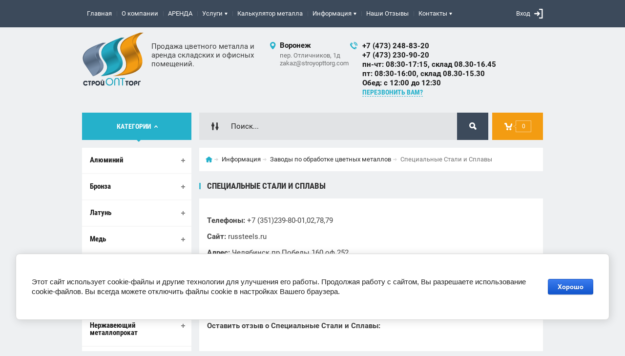

--- FILE ---
content_type: text/html; charset=utf-8
request_url: https://stroyopttorg.com/spetsialnyye-stali-i-splavy
body_size: 14076
content:
		
	
	




	<!doctype html><html lang="ru"><head><meta charset="utf-8"><meta name="robots" content="all"/><title>Специальные Стали и Сплавы - отзывы, адрес, телефон и официальный сайт</title><meta name="description" content="Специальные Стали и Сплавы"><meta name="keywords" content="Специальные Стали и Сплавы"><meta name="SKYPE_TOOLBAR" content="SKYPE_TOOLBAR_PARSER_COMPATIBLE"><meta name="viewport" content="width=device-width, initial-scale=1.0, maximum-scale=1.0, user-scalable=no"><meta name="format-detection" content="telephone=no"><meta http-equiv="x-rim-auto-match" content="none"><meta id="themeColor" name="theme-color" content=""><link rel="stylesheet" href="/g/css/styles_articles_tpl.css"><script src="/g/libs/jquery/1.10.2/jquery.min.js"></script><meta name="yandex-verification" content="854aafd911989b77" />
<meta name='wmail-verification' content='d01e01c797d0b72f56aaa2e1605c0877' />
<meta name="yandex-verification" content="854aafd911989b77" />

            <!-- 46b9544ffa2e5e73c3c971fe2ede35a5 -->
            <script src='/shared/s3/js/lang/ru.js'></script>
            <script src='/shared/s3/js/common.min.js'></script>
        <link rel='stylesheet' type='text/css' href='/shared/s3/css/calendar.css' /><link rel='stylesheet' type='text/css' href='/shared/highslide-4.1.13/highslide.min.css'/>
<script type='text/javascript' src='/shared/highslide-4.1.13/highslide-full.packed.js'></script>
<script type='text/javascript'>
hs.graphicsDir = '/shared/highslide-4.1.13/graphics/';
hs.outlineType = null;
hs.showCredits = false;
hs.lang={cssDirection:'ltr',loadingText:'Загрузка...',loadingTitle:'Кликните чтобы отменить',focusTitle:'Нажмите чтобы перенести вперёд',fullExpandTitle:'Увеличить',fullExpandText:'Полноэкранный',previousText:'Предыдущий',previousTitle:'Назад (стрелка влево)',nextText:'Далее',nextTitle:'Далее (стрелка вправо)',moveTitle:'Передвинуть',moveText:'Передвинуть',closeText:'Закрыть',closeTitle:'Закрыть (Esc)',resizeTitle:'Восстановить размер',playText:'Слайд-шоу',playTitle:'Слайд-шоу (пробел)',pauseText:'Пауза',pauseTitle:'Приостановить слайд-шоу (пробел)',number:'Изображение %1/%2',restoreTitle:'Нажмите чтобы посмотреть картинку, используйте мышь для перетаскивания. Используйте клавиши вперёд и назад'};</script>
<link rel="icon" href="/favicon.ico" type="image/x-icon">

<link rel='stylesheet' type='text/css' href='/t/images/__csspatch/2/patch.css'/>

<!--s3_require-->
<link rel="stylesheet" href="/g/basestyle/1.0.1/articles2/articles2.css" type="text/css"/>
<link rel="stylesheet" href="/g/basestyle/1.0.1/user/user.css" type="text/css"/>
<link rel="stylesheet" href="/g/basestyle/1.0.1/cookie.message/cookie.message.css" type="text/css"/>
<link rel="stylesheet" href="/g/basestyle/1.0.1/articles2/articles2.blue.css" type="text/css"/>
<script type="text/javascript" src="/g/basestyle/1.0.1/articles2/articles2.js"></script>
<link rel="stylesheet" href="/g/basestyle/1.0.1/user/user.blue.css" type="text/css"/>
<script type="text/javascript" src="/g/basestyle/1.0.1/user/user.js"></script>
<link rel="stylesheet" href="/g/basestyle/1.0.1/cookie.message/cookie.message.blue.css" type="text/css"/>
<script type="text/javascript" src="/g/basestyle/1.0.1/cookie.message/cookie.message.js" async></script>
<!--/s3_require-->
			
		
		
		
			<link rel="stylesheet" type="text/css" href="/g/shop2v2/default/css/theme.less.css">		
			<script type="text/javascript" src="/g/printme.js"></script>
		<script type="text/javascript" src="/g/shop2v2/default/js/tpl.js"></script>
		<script type="text/javascript" src="/g/shop2v2/default/js/baron.min.js"></script>
		
			<script type="text/javascript" src="/g/shop2v2/default/js/shop2.2.js"></script>
		
	<script type="text/javascript">shop2.init({"productRefs": null,"apiHash": {"getSearchMatches":"ed3b35108fae70f44b163297982f48ea","getFolderCustomFields":"2062d009556f255351d6d7cb169a07d4","getProductListItem":"f4835e401cd1d4196827f754056e13d7","cartAddItem":"842d8185850d6304d298f9b291d62431","cartRemoveItem":"71bf4302e9aba7399255b2d63b7268da","cartUpdate":"efd8202597a67f1bd8c597a1ae259221","cartRemoveCoupon":"6b22d688395bd020a5c4864af5facbaa","cartAddCoupon":"122f7dfcdcdb0b5a44b8d5ba85e9a3d8","deliveryCalc":"bb085c3c9b7410cd5fa2d63714614b7d","printOrder":"f5a3ddc1ade52f95fb2cc81a3b61d7a6","cancelOrder":"f6a69680a0b5db81ee12c4be36e7eb6c","cancelOrderNotify":"b116826d5376db5fb8ba951f2c9459b9","repeatOrder":"70ca2bb8c61f33adf7b56a748b58ce9b","paymentMethods":"503a7e799c31b5ea76b64bb920015ba8","compare":"2b4994d9c03debde558e16448dd1055d","getPromoProducts":"55433ea87cd9634649b2dd2f71211dc0"},"hash": null,"verId": 1837950,"mode": "view","step": "","uri": "/shop","IMAGES_DIR": "/d/","my": {"list_picture_enlarge":true,"accessory":"\u0410\u043a\u0441\u0441\u0435\u0441\u0441\u0443\u0430\u0440\u044b","kit":"\u041d\u0430\u0431\u043e\u0440","recommend":"\u0420\u0435\u043a\u043e\u043c\u0435\u043d\u0434\u0443\u0435\u043c\u044b\u0435","similar":"\u041f\u043e\u0445\u043e\u0436\u0438\u0435","modification":"\u041c\u043e\u0434\u0438\u0444\u0438\u043a\u0430\u0446\u0438\u0438","unique_values":true,"pricelist_options_toggle":true,"image_cart_width":"368","image_cart_height":"564","show_product_unit":true,"hide_kinds":true},"shop2_cart_order_payments": 3,"cf_margin_price_enabled": 0,"maps_yandex_key":"","maps_google_key":""});</script>
<style type="text/css">.product-item-thumb {width: 272px;}.product-item-thumb .product-image, .product-item-simple .product-image {height: 330px;width: 272px;}.product-item-thumb .product-amount .amount-title {width: 176px;}.product-item-thumb .product-price {width: 222px;}.shop2-product .product-side-l {width: 180px;}.shop2-product .product-image {height: 180px;width: 180px;}.shop2-product .product-thumbnails li {width: 50px;height: 50px;}</style>
 <link rel="stylesheet" href="/t/v920/images/theme6/theme.scss.css"><!--[if lt IE 10]><script src="/g/libs/ie9-svg-gradient/0.0.1/ie9-svg-gradient.min.js"></script><script src="/g/libs/jquery-placeholder/2.0.7/jquery.placeholder.min.js"></script><script src="/g/libs/jquery-textshadow/0.0.1/jquery.textshadow.min.js"></script><script src="/g/s3/misc/ie/0.0.1/ie.js"></script><![endif]--><!--[if lt IE 9]><script src="/g/libs/html5shiv/html5.js"></script><![endif]--></head><body><div class="site-wrapper"><div class="fixed-btn-block-wr"><div class="callback-fixed-btn"><span></span></div><div class="go_up"></div></div><div class="callback-form-wr"><div class="callback-form-in"><div class="close-btn"></div><div class="tpl-anketa" data-api-url="/-/x-api/v1/public/?method=form/postform&param[form_id]=100406041&param[tpl]=db:form.minimal.tpl" data-api-type="form">
	
			<div class="title">Обратная связь</div>		<form method="post" action="/zavody-po-obrabotke-tsvetnykh-metallov">
		<input type="hidden" name="form_id" value="db:form.minimal.tpl">
		<input type="hidden" name="tpl" value="db:form.minimal.tpl">
		<input type="hidden" name="placeholdered_fields" value="">
									        <div class="tpl-field type-text field-required">
	          <div class="field-title">Ваше имя или название организации: <span class="field-required-mark">*</span></div>	          <div class="field-value">
	          		            	<input  type="text" size="30" maxlength="100" value="" name="d[0]" />
	            	            	          </div>
	        </div>
	        						        <div class="tpl-field type-text field-required">
	          <div class="field-title">Ваш E-mail или телефон: <span class="field-required-mark">*</span></div>	          <div class="field-value">
	          		            	<input  type="text" size="30" maxlength="100" value="" name="d[1]" />
	            	            	          </div>
	        </div>
	        						        <div class="tpl-field type-textarea">
	          <div class="field-title">Комментарий:</div>	          <div class="field-value">
	          		            	<textarea cols="50" rows="7" name="d[2]"></textarea>
	            	            	          </div>
	        </div>
	        		
		
		<div class="tpl-field tpl-field-button">
			<button type="submit" class="tpl-form-button">Отправить</button>
		</div>
		<re-captcha data-captcha="recaptcha"
     data-name="captcha"
     data-sitekey="6LfLhZ0UAAAAAEB4sGlu_2uKR2xqUQpOMdxygQnA"
     data-lang="ru"
     data-rsize="invisible"
     data-type="image"
     data-theme="light"></re-captcha></form>
	
						
	</div>
</div></div><div class="top-line-wr"><div class="top-line-in"><div class="menu-blocks-btn"></div><div class="mobile-menu-blocks-wr"><div class="mobile-menu-blocks-in"><div class="mobile-menu-blocks-in-title"><span>Меню</span> <span class="close-btn"></span></div><nav class="menu-top-wr"><ul class="menu-top"><li><a href="/" >Главная</a></li><li><a href="/o-kompanii" >О компании</a></li><li><a href="/arenda-kommercheskoy-nedvizhimosti" >АРЕНДА</a></li><li><a href="/uslugi" >Услуги</a><ul class="level-2"><li><a href="/rezka-metalla" >Резка металла</a></li></ul></li><li><a href="/kalkulyator-metalloprokata" >Калькулятор металла</a></li><li class="opened"><a href="/informatsiya" >Информация</a><ul class="level-2"><li><a href="/novosti" >Новости</a></li><li><a href="/tsvetnyye-metally-i-splavy-marki" >Марки цветмета</a></li><li class="opened active"><a href="/zavody-po-obrabotke-tsvetnykh-metallov" >Заводы по обработке цветных металлов</a></li><li><a href="/kompanii-po-prodazhe-tsvetnogo-i-nerzhaveyushchego-metalloprokata" >Компании поставщики цветного и нержавеющего металла</a></li><li><a href="/specialnaya-ocenka-uslovij-truda" >Специальная оценка условий труда</a></li></ul></li><li><a href="/otzyvy-na-yandekse" >Наши Отзывы</a></li><li><a href="/nash-adres" >Контакты</a><ul class="level-2"><li><a href="/napishite-nam" >Напишите нам</a></li></ul></li></ul></nav></div></div><div class="top-line-right"><div class="block-user-wr">
	<div class="login-block-btn ">Вход</div>
	<div class="block-body">
		<div class="block-body-in">
			<div class="block-body-in-title"><span>Мой кабинет</span><span class="close-btn"></span></div>
							<form method="post" action="/user">
					<input type="hidden" name="mode" value="login">
					<div class="field name">
						<label class="field-title" for="login">Логин</label>
						<label class="input"><input type="text" name="login" id="login" tabindex="1" value=""></label>
					</div>
					<div class="field password clear-self">
						<label class="field-title" for="password">Пароль</label>
						<label class="input"><input type="password" name="password" id="password" tabindex="2" value=""></label>
					</div>
					<div class="field links">
						<button type="submit" class="btn-variant1"><span>Войти</span></button>
						<a href="/user/forgot_password" class="forgot">Забыли пароль?</a>
					</div>
						<a href="/user/register" class="register">Регистрация</a>
				<re-captcha data-captcha="recaptcha"
     data-name="captcha"
     data-sitekey="6LfLhZ0UAAAAAEB4sGlu_2uKR2xqUQpOMdxygQnA"
     data-lang="ru"
     data-rsize="invisible"
     data-type="image"
     data-theme="light"></re-captcha></form>
					</div>
	</div>
</div></div></div></div>
		<script>
			var panelColor = $('.top-line-wr').css('backgroundColor');
			$('#themeColor').attr('content', panelColor);
		</script>
		<div class="site-wrapper-in"><header role="banner" class="site-header" ><div class="site-header-in"><div class="company-block"><a class="company-logo" href="http://stroyopttorg.com"  title="На главную страницу"><img src=/thumb/2/ENef_FOh3UL6eISq3AkZdg/150r/d/245651_8084.png alt="/"></a><div class="company-name-wr"><div class="company-activity">Продажа цветного металла и аренда складских и офисных помещений.</div></div></div><div class="company-contacts"><div class="top-address" title="Посмотреть на карте"><span class="address-ico"></span><div class="top-address-block-city">Воронеж</div><div class="top-address-block"><p><a href="/nash-adres">пер. Отличников, 1д</a></p>

<p><a href="mailto:zakaz@stroyopttorg.com">zakaz@stroyopttorg.com</a>&nbsp;</p></div></div><div class="top-phone"><span class="phone-ico"></span><div class="top-phone-block"><div><a href="tel:+7 (473) 248-83-20">+7 (473) 248-83-20</a></div><div><a href="tel:+7 (473) 230-90-20">+7 (473) 230-90-20</a></div><div><a href="tel:пн-чт: 08:30-17:15, склад 08.30-16.45">пн-чт: 08:30-17:15, склад 08.30-16.45</a></div><div><a href="tel:пт: 08:30-16:00, склад 08.30-15.30">пт: 08:30-16:00, склад 08.30-15.30</a></div><div><a href="tel:Обед: с 12:00 до 12:30">Обед: с 12:00 до 12:30</a></div></div><a href="#" class="callback-btn-top"><span>перезвонить Вам?</span></a></div></div></div></header> <!-- .site-header --><div class="search-cart-block-wr" ><div class="search-cart-block-in"><div class="folder-block-btn-wr"><div class="folder-block-btn btn-variant1 active"><span>Категории</span></div></div><div class="search-block-wr "><div class="search-block-desk-btn"></div><div class="search-block-in"><div class="search-block-in2"><div class="search-block-in-title"><span>Поиск</span><span class="close-btn"></span></div><div class="site-search-wr"><form action="/search" method="get" class="site-search-form clear-self"><input type="text" class="search-text" name="search" onBlur="this.placeholder=this.placeholder==''?'Поиск...':this.placeholder" onFocus="this.placeholder=this.placeholder=='Поиск...'?'':this.placeholder;" placeholder="Поиск..." /><input type="submit" class="search-but" value=""/><re-captcha data-captcha="recaptcha"
     data-name="captcha"
     data-sitekey="6LfLhZ0UAAAAAEB4sGlu_2uKR2xqUQpOMdxygQnA"
     data-lang="ru"
     data-rsize="invisible"
     data-type="image"
     data-theme="light"></re-captcha></form></div>    
    
<div class="search-online-store">
    <div class="block-title"></div>
    <div class="block-body">
        <form class="dropdown" action="/shop/search" enctype="multipart/form-data">
            <input type="hidden" name="sort_by" value="">
            
            

                        <div class="row search_price range_slider_wrapper field opened">
                <div class="row-title field-title"><span>Цена</span></div>
                <div class="field-body">
                    <div class="price_range clear-self">
                        <span class="low-wr"><span>от</span> <input name="s[price][min]" type="text" size="5" class="small low" value="0" /></span>
                        <span class="hight-wr"><span>до</span> <input name="s[price][max]" type="text" size="5" class="small hight" data-max="200000" value="200000" /></span>
                    </div>
                    <div class="input_range_slider"></div>
                </div>
            </div>
            
                            <div class="field text ">
                    <label class="field-title" for="s[name]"><span>Название</span></label>
                    <div class="field-body">
                        <label class="input"><input type="text" name="s[name]" id="s[name]" value=""></label>
                    </div>
                </div>
            
                            <div class="field text ">
                    <label class="field-title" for="s[article"><span>Артикул</span></label>
                    <div class="field-body">
                        <label class="input"><input type="text" name="s[article]" id="s[article" value=""></label>
                    </div>
                </div>
            
                            <div class="field text ">
                    <label class="field-title" for="search_text"><span>Текст</span></label>
                    <div class="field-body">
                        <label class="input"><input type="text" name="search_text" id="search_text"  value=""></label>
                    </div>
                </div>
                        
                            <div class="field select ">
                    <span class="field-title"><span>Выберите категорию</span></span>
                    <div class="field-body">
                        <select name="s[folder_id]" id="s[folder_id]">
                            <option value="">Все</option>
                                                                                                                                                            <option value="679715241" >
                                         Алюминий
                                    </option>
                                                                                                                                <option value="679720641" >
                                        &raquo; Алюминиевый лист
                                    </option>
                                                                                                                                <option value="681528041" >
                                        &raquo; Алюминиевый лист квинтет
                                    </option>
                                                                                                                                <option value="681544441" >
                                        &raquo; Дюралевый лист
                                    </option>
                                                                                                                                <option value="696922041" >
                                        &raquo; Алюминиевый пруток
                                    </option>
                                                                                                                                <option value="697093241" >
                                        &raquo; Дюралевый пруток
                                    </option>
                                                                                                                                <option value="679715641" >
                                        &raquo; Проволока
                                    </option>
                                                                                                                                <option value="681544641" >
                                        &raquo; Чушка
                                    </option>
                                                                                                                                <option value="679715441" >
                                        &raquo; Шина
                                    </option>
                                                                                                                                <option value="679715841" >
                                         Бронза
                                    </option>
                                                                                                                                <option value="696377041" >
                                        &raquo; Пруток (круг)
                                    </option>
                                                                                                                                <option value="679716041" >
                                        &raquo; Лента
                                    </option>
                                                                                                                                <option value="733497641" >
                                        &raquo; Проволока
                                    </option>
                                                                                                                                <option value="681551241" >
                                        &raquo; Чушка
                                    </option>
                                                                                                                                <option value="679716441" >
                                         Латунь
                                    </option>
                                                                                                                                <option value="681552241" >
                                        &raquo; Листы
                                    </option>
                                                                                                                                <option value="681551641" >
                                        &raquo; Плиты
                                    </option>
                                                                                                                                <option value="681551841" >
                                        &raquo; Пруток (круг)
                                    </option>
                                                                                                                                <option value="695129241" >
                                        &raquo; Шестигранник
                                    </option>
                                                                                                                                <option value="679716841" >
                                        &raquo; Проволока
                                    </option>
                                                                                                                                <option value="679716641" >
                                        &raquo; Лента
                                    </option>
                                                                                                                                <option value="681552041" >
                                        &raquo; Трубы
                                    </option>
                                                                                                                                <option value="679717041" >
                                         Медь
                                    </option>
                                                                                                                                <option value="681565841" >
                                        &raquo; Листы
                                    </option>
                                                                                                                                <option value="679717441" >
                                        &raquo; Плиты
                                    </option>
                                                                                                                                <option value="681566041" >
                                        &raquo; Пруток
                                    </option>
                                                                                                                                <option value="700435241" >
                                        &raquo; Трубы
                                    </option>
                                                                                                                                <option value="679717241" >
                                        &raquo; Проволока
                                    </option>
                                                                                                                                <option value="681565641" >
                                        &raquo; Шины
                                    </option>
                                                                                                                                <option value="679717841" >
                                         Оловянно-свинцовая группа
                                    </option>
                                                                                                                                <option value="679718041" >
                                        &raquo; Припои
                                    </option>
                                                                                                                                <option value="679718441" >
                                        &raquo; Пруток оловянный
                                    </option>
                                                                                                                                <option value="679718241" >
                                        &raquo; Баббит
                                    </option>
                                                                                                                                <option value="697536441" >
                                        &raquo; Листы свинцовые
                                    </option>
                                                                                                                                <option value="681574441" >
                                        &raquo; Чушка
                                    </option>
                                                                                                                                <option value="679718641" >
                                         Цинк, кадмий
                                    </option>
                                                                                                                                <option value="679718841" >
                                        &raquo; Аноды
                                    </option>
                                                                                                                                <option value="679719041" >
                                        &raquo; Чушка
                                    </option>
                                                                                                                                <option value="679719441" >
                                         Нержавеющий металлопрокат
                                    </option>
                                                                                                                                <option value="679719641" >
                                        &raquo; Квадрат
                                    </option>
                                                                                                                                <option value="751047841" >
                                        &raquo; Пруток (круг)
                                    </option>
                                                                                                                                <option value="681582841" >
                                        &raquo; Лист
                                    </option>
                                                                                                                                <option value="681584641" >
                                        &raquo; Труба круглая
                                    </option>
                                                                                                                                <option value="681587641" >
                                        &raquo; Шестигранник
                                    </option>
                                                                                                                                <option value="681623841" >
                                         Войлок грубошерстный
                                    </option>
                                                                                                                                <option value="232008106" >
                                         Быстрорежущая сталь
                                    </option>
                                                                                                                                <option value="232008306" >
                                        &raquo; Пруток
                                    </option>
                                                                                                                                <option value="232059106" >
                                        &raquo; Полоса
                                    </option>
                                                                                                                                <option value="233013306" >
                                         Штамповая сталь
                                    </option>
                                                                                                                                <option value="233013506" >
                                        &raquo; Пруток
                                    </option>
                                                                                                                                <option value="233013706" >
                                        &raquo; Полоса
                                    </option>
                                                                                                                                <option value="687907441" >
                                         Распродажа
                                    </option>
                                                                                                                                <option value="281701108" >
                                         Проволока стальная
                                    </option>
                                                                                    </select>
                    </div>
                </div>

                <div id="shop2_search_custom_fields"></div>
            
                                        <div class="field select ">
                    <span class="field-title"><span>Производитель</span></span>
                    <div class="field-body">
                        <select name="s[vendor_id]">
                            <option value="">Все</option>          
                                                            <option value="28405061" >Ilta Inox</option>
                                                    </select>
                    </div>
                </div>
                                        <div class="field select ">
                    <span class="field-title"><span>Новинка</span></span>
                    <div class="field-body">
                        <select name="s[new]">
                            <option value="">Все</option>
                            <option value="1">да</option>
                            <option value="0">нет</option>
                        </select>
                    </div>
                </div>
            
                            <div class="field select ">
                    <span class="field-title"><span>Спецпредложение</span></span>
                    <div class="field-body">
                        <select name="s[special]">
                            <option value="">Все</option>
                            <option value="1">да</option>
                            <option value="0">нет</option>
                        </select>
                    </div>
                </div>
            
                            <div class="field select">
                    <span class="field-title"><span>Результатов на странице</span></span>
                    <div class="field-body">
                        <select name="s[products_per_page]">
                                                                                                                        <option value="5">5</option>
                                                                                            <option value="20">20</option>
                                                                                            <option value="35">35</option>
                                                                                            <option value="50">50</option>
                                                                                            <option value="65">65</option>
                                                                                            <option value="80">80</option>
                                                                                            <option value="95">95</option>
                                                    </select>
                    </div>
                </div>
            
            <div class="submit">
                <button type="submit" class="search-btn btn-variant1">Найти</button>
            </div>
        <re-captcha data-captcha="recaptcha"
     data-name="captcha"
     data-sitekey="6LfLhZ0UAAAAAEB4sGlu_2uKR2xqUQpOMdxygQnA"
     data-lang="ru"
     data-rsize="invisible"
     data-type="image"
     data-theme="light"></re-captcha></form>
    </div>
</div><!-- Search Form --></div></div></div><div id="shop2-cart-preview" class="my-cart-body-wr">
		<div class="my-cart-title">
		<span>0</span>
	</div>
	<div class="my-cart-body">
		<div class="my-cart-body-in">
			<div class="my-cart-body-in-title"><span>Корзина</span><span class="close-btn"></span></div>
							<div>Ваша корзина пуста</div>
	                </div>
	</div>
</div><!-- Cart Preview --></div></div><div class="site-container"><aside role="complementary" class="site-sidebar left  viewedBlockNone "><div class="folders-block-wr opened"><div class="folders-block-in"><ul class="folders-ul"><li><a href="/alyuminiyevyy-prokat" ><span>Алюминий</span></a><ul class="level-2"><li><a href="/alyuminiyevyy-list" ><span>Алюминиевый лист</span></a></li><li><a href="/list-alyuminiyevyy-riflenyy" ><span>Алюминиевый лист квинтет</span></a></li><li><a href="/dyuralevyy-list" ><span>Дюралевый лист</span></a></li><li><a href="/alyuminiyevyy-prutok" ><span>Алюминиевый пруток</span></a></li><li><a href="/dyuralevyy-prutok" ><span>Дюралевый пруток</span></a></li><li><a href="/alyuminiyevaya-provoloka" ><span>Проволока</span></a></li><li><a href="/chushka-alyuminiyevaya" ><span>Чушка</span></a></li><li><a href="/alyuminiyevaya-shina" ><span>Шина</span></a></li></ul></li><li><a href="/bronzovyy-prokat" ><span>Бронза</span></a><ul class="level-2"><li><a href="/bronzovyy-prutok" ><span>Пруток (круг)</span></a></li><li><a href="/bronzovaya-lenta" ><span>Лента</span></a></li><li><a href="/provoloka-bronzovaya" ><span>Проволока</span></a></li><li><a href="/bronzovaya-chushka" ><span>Чушка</span></a></li></ul></li><li><a href="/latunnyy-prokat" ><span>Латунь</span></a><ul class="level-2"><li><a href="/list-latunnyy" ><span>Листы</span></a></li><li><a href="/latunnaya-plita" ><span>Плиты</span></a></li><li><a href="/latunnyy-prutok" ><span>Пруток (круг)</span></a></li><li><a href="/shestigrannik-latunnyy" ><span>Шестигранник</span></a></li><li><a href="/provoloka-latunnaya" ><span>Проволока</span></a></li><li><a href="/lenta-latunnaya" ><span>Лента</span></a></li><li><a href="/truby-latunnyye" ><span>Трубы</span></a></li></ul></li><li><a href="/mednyy-prokat" ><span>Медь</span></a><ul class="level-2"><li><a href="/mednyye-listy" ><span>Листы</span></a></li><li><a href="/mednaya-plita" ><span>Плиты</span></a></li><li><a href="/mednyy-prutok" ><span>Пруток</span></a></li><li><a href="/truby-mednyye" ><span>Трубы</span></a></li><li><a href="/mednaya-provoloka" ><span>Проволока</span></a></li><li><a href="/mednyye-shiny" ><span>Шины</span></a></li></ul></li><li><a href="/olovyannyy-svintsovyy-prokat" ><span>Оловянно-свинцовая группа</span></a><ul class="level-2"><li><a href="/pripoy-olovyanno-svintsovyy" ><span>Припои</span></a></li><li><a href="/prutok-iz-olova" ><span>Пруток оловянный</span></a></li><li><a href="/babbit" ><span>Баббит</span></a></li><li><a href="/svintsovyy-list" ><span>Листы свинцовые</span></a></li><li><a href="/chushka" ><span>Чушка</span></a></li></ul></li><li><a href="/tsinkovyy-prokat-kadmiy" ><span>Цинк, кадмий</span></a><ul class="level-2"><li><a href="/anody-tsinkovyye" ><span>Аноды</span></a></li><li><a href="/chushka-iz-tsinka-i-kadmiya" ><span>Чушка</span></a></li></ul></li><li><a href="/nerzhaveyushchiy-metalloprokat" ><span>Нержавеющий металлопрокат</span></a><ul class="level-2"><li><a href="/kvadrat-nerzhaveyushchiy" ><span>Квадрат</span></a></li><li><a href="/krug-nerzhaveyushchiy" ><span>Пруток (круг)</span></a></li><li><a href="/list-nerzhaveyushchiy" ><span>Лист</span></a></li><li><a href="/truba-nerzhaveyushchaya" ><span>Труба круглая</span></a></li><li><a href="/shestigrannik-nerzhaveyushchiy" ><span>Шестигранник</span></a></li></ul></li><li><a href="/voylok-tekhnicheskiy-grubosherstnyy" ><span>Войлок грубошерстный</span></a></li><li><a href="/bystrorezhushchaya-stal" ><span>Быстрорежущая сталь</span></a><ul class="level-2"><li><a href="/bystrorezhushchaya-stal-prutok" ><span>Пруток</span></a></li><li><a href="/bystrorezhushchaya-stal-polosa" ><span>Полоса</span></a></li></ul></li><li><a href="/shtampovaya-stal" ><span>Штамповая сталь</span></a><ul class="level-2"><li><a href="/shtampovaya-stal-prutok" ><span>Пруток</span></a></li><li><a href="/shtampovaya-stal-polosa" ><span>Полоса</span></a></li></ul></li><li><a href="/rasprodazha" ><span>Распродажа</span></a></li><li><a href="/provoloka-stalnaya" ><span>Проволока стальная</span></a></li></ul></div></div><a href="/skachat-prays-listy" class="file-btn"><span>Скачать прайс-лист</span></a><div class="edit-block-wr"><div class="edit-block-body-wr"><div class="edit-block-title">Аренда</div><div class="edit-block-body"><a href="/arenda-kommercheskiy-nedvizhimost"><p><strong><span style="color: #000000;">Аренда складских и офисных помещений</span></strong></p>
<p><strong><span style="color: #ff0000;"><strong>Подробнее</strong></span></strong></p></a></div><div class="edit-block-timer-wr"><div class="edit-block-timer-title">До конца акции осталось:</div><div class="edit-block-timer"></div></div></div><div class="edit-block-pic"><img src=/thumb/2/iWjEmZFYJE8WeK6CWoYUIA/192r268/d/arenda_skladskikh_i_ofisnykh_pomeshcheniy.jpg alt="/"></div></div><div class="news-wrap"><div class="news-name clear-self">Новости</div><div class="news-block-wr"><div class="news-block"><time class="news-date" datetime="2025-12-30 22:27:30">30.<span>12.2025</span></time><a href="/rezhim-raboty-na-novogodnih-prazdnikah-3" class="news-title">Режим работы на новогодних праздниках</a></div><div class="news-block"><time class="news-date" datetime="2024-12-27 17:42:11">27.<span>12.2024</span></time><a href="/rezhim-raboty-na-novogodnih-prazdnikah-2" class="news-title">Режим работы на новогодних праздниках</a></div><div class="news-block"><time class="news-date" datetime="2024-03-22 13:08:05">22.<span>03.2024</span></time><a href="/novinka-provoloka-stalnaya" class="news-title">Новинка &quot;Проволока стальная&quot;</a></div></div><a href="/novosti" class="all-news">Все новости</a></div></aside> <!-- .site-sidebar.left --><main role="main" class="site-main"><div class="site-main__inner"><div class="path-wrapper">
<div class="site-path" data-url="/zavody-po-obrabotke-tsvetnykh-metallov"><a href="/"><span>Главная</span></a> <a href="/informatsiya"><span>Информация</span></a> <a href="/zavody-po-obrabotke-tsvetnykh-metallov"><span>Заводы по обработке цветных металлов</span></a> <span>Специальные Стали и Сплавы</span></div></div><h1>Специальные Стали и Сплавы</h1><div class="site-content-body ">	
	
	
			
	<style>
		
		
			.g-comment__form{max-width: 600px;}
			.g-rating-edit{max-width: 115px;}
		
			.g-form-field__hint--popup{position: relative;top: auto; left: 0; margin: 10px 0 0;}
			.g-form-field__hint--popup:before{
				top: -6px;
				left: 10px;
				transform: rotate(45deg);
			}
			
			@media (max-width: 1440px){
			}
		
		
		.g-article__name,.g-tags__item, .g-article-years__year{
				color: ;}
	</style>
	
		
		<div class="g-page g-page-article g-page-article--main" data-lenta_id = "99061" data-enable_calendar = "0" data-calendar_button = "#calendar_button_99061" data-calendar_selector = "#calendar_99061" data-pagination_type = "lazyload" data-pagination_button_load = "#buttonload_99061" data-page_url = "/zavody-po-obrabotke-tsvetnykh-metallov/" data-seo = "1" data-multiselect_tags = ".tags_99061" >
				
			<div class="g-page-article">
	<div class="g-page-article__top-panel">

				
				
		
				
				
		
			</div>
	
	<div class="g-page-article__text">
		<p><strong>Телефоны:</strong>&nbsp;+7&nbsp;(351)239-80-01,02,78,79</p>
<p><strong>Сайт:&nbsp;</strong>russteels.ru&nbsp;</p>
<p><strong>Адрес:</strong>&nbsp;Челябинск пр.Победы 160 оф.252</p>
<p><strong>Время работы:&nbsp;пн-пт &mdash; с 9:00 до 17:00, сб, вс &mdash; выходной.</strong></p>
<p><strong>Виды производства металлопроката:</strong>&nbsp;нержавеющий</p>
<p><strong>Карта проезда:</strong><br /><br /></p>
<script charset="utf-8" src="https://api-maps.yandex.ru/services/constructor/1.0/js/?um=constructor%3Ae5d1dc9e8d96a2f1a2088a7d0a5f83433e85c00448462a769efd7c6268b86a9a&amp;width=100%25&amp;height=400&amp;lang=ru_UA&amp;scroll=true" type="text/javascript"></script>
<p><strong>Оставить отзыв о Специальные Стали и Сплавы:</strong></p>
<!-- Put this script tag to the <head> of your page -->
<script src="//vk.com/js/api/openapi.js?154" type="text/javascript"></script>
<script type="text/javascript">// <![CDATA[
VK.init({apiId: 6492730, onlyWidgets: true});
// ]]></script>
<!-- Put this div tag to the place, where the Comments block will be -->
<div id="vk_comments"></div>
<script type="text/javascript">// <![CDATA[
VK.Widgets.Comments("vk_comments", {limit: 10, attach: "*"});
// ]]></script>
	</div>

	<div class="g-clear"></div>

		
	

</div>
		
				</div>
	
							</div></div></main> <!-- .site-main --></div></div><footer role="contentinfo" class="site-footer" ><div class="site-footer-in"><nav class="menu-bottom-wrap"><ul class="menu-bottom"><li><a href="/" ><span>Главная</span></a></li><li><a href="/o-kompanii" ><span>О компании</span></a></li><li><a href="/arenda-kommercheskoy-nedvizhimosti" ><span>АРЕНДА</span></a></li><li><a href="/uslugi" ><span>Услуги</span></a><ul class="level-2"><li><a href="/rezka-metalla" ><span>Резка металла</span></a></li></ul></li><li><a href="/kalkulyator-metalloprokata" ><span>Калькулятор металла</span></a></li><li class="opened"><a href="/informatsiya" ><span>Информация</span></a><ul class="level-2"><li><a href="/novosti" ><span>Новости</span></a></li><li><a href="/tsvetnyye-metally-i-splavy-marki" ><span>Марки цветмета</span></a></li><li class="opened active"><a href="/zavody-po-obrabotke-tsvetnykh-metallov" ><span>Заводы по обработке цветных металлов</span></a></li><li><a href="/kompanii-po-prodazhe-tsvetnogo-i-nerzhaveyushchego-metalloprokata" ><span>Компании поставщики цветного и нержавеющего металла</span></a></li><li><a href="/specialnaya-ocenka-uslovij-truda" ><span>Специальная оценка условий труда</span></a></li></ul></li><li><a href="/otzyvy-na-yandekse" ><span>Наши Отзывы</span></a></li><li><a href="/nash-adres" ><span>Контакты</span></a><ul class="level-2"><li><a href="/napishite-nam" ><span>Напишите нам</span></a></li></ul></li></ul></nav><div class="gr-form-wrap2"><div class="tpl-anketa" data-api-url="/-/x-api/v1/public/?method=form/postform&param[form_id]=100406241&param[tpl]=db:form.minimal.tpl" data-api-type="form">
	
			<div class="title">Возникли вопросы при выборе? Оставьте номер и Мы поможем!</div>		<form method="post" action="/zavody-po-obrabotke-tsvetnykh-metallov">
		<input type="hidden" name="form_id" value="db:form.minimal.tpl">
		<input type="hidden" name="tpl" value="db:form.minimal.tpl">
		<input type="hidden" name="placeholdered_fields" value="1">
									        <div class="tpl-field type-phone field-required">
	          	          <div class="field-value">
	          		            	<input data-validator="phone" type="text" size="30" maxlength="100" value="" name="d[0]" placeholder="Телефон *"  />
	            	            	          </div>
	        </div>
	        						        <div class="tpl-field type-checkbox field-required">
	          	          <div class="field-value">
	          						<ul>
													<li><label><input type="checkbox" value="Да" name="d[1]" />&nbsp;<span style="color:red;">*</span>&nbsp;Я согласен(на) на обработку моих персональных данных (<a href="/user/agreement" target="_blank">подробнее</a>)</label></li>
											</ul>
					            	          </div>
	        </div>
	        		
		
		<div class="tpl-field tpl-field-button">
			<button type="submit" class="tpl-form-button">Нужна помощь</button>
		</div>
		<re-captcha data-captcha="recaptcha"
     data-name="captcha"
     data-sitekey="6LfLhZ0UAAAAAEB4sGlu_2uKR2xqUQpOMdxygQnA"
     data-lang="ru"
     data-rsize="invisible"
     data-type="image"
     data-theme="light"></re-captcha></form>
	
						
	</div>
</div><div class="site-name">Copyright © 1988-2022</div><div class="footer-bot"><div class="site-counters"><script type="text/javascript">(function(c,s,t,r,e,a,m){c[e]=c[e]||function(){(c[e].q=c[e].q||[]).push(arguments)},c[e].p=r,a=s.createElement(t),m=s.getElementsByTagName(t)[0],a.async=1,a.src=r,m.parentNode.insertBefore(a,m)})(window,document,'script','https://c.sberlead.ru/clickstream.bundle.js','csa');csa('init', {analyticsId: '16e949c2-59d8-4efe-92e7-9a7a832c82dc'}, true, true);</script>

<meta name="cataloxy-verification" content="797adde570c07ad=info@stroyopttorg.com" />
<!--LiveInternet counter--><script type="text/javascript">
document.write("<a href='//www.liveinternet.ru/click' "+
"target=_blank><img src='//counter.yadro.ru/hit?t12.1;r"+
escape(document.referrer)+((typeof(screen)=="undefined")?"":
";s"+screen.width+"*"+screen.height+"*"+(screen.colorDepth?
screen.colorDepth:screen.pixelDepth))+";u"+escape(document.URL)+
";h"+escape(document.title.substring(0,150))+";"+Math.random()+
"' alt='' title='LiveInternet: показано число просмотров за 24"+
" часа, посетителей за 24 часа и за сегодня' "+
"border='0' width='88' height='31'><\/a>")
</script><!--/LiveInternet-->
<!-- Yandex.Metrika counter -->
<script type="text/javascript" >
    (function (d, w, c) {
        (w[c] = w[c] || []).push(function() {
            try {
                w.yaCounter46533495 = new Ya.Metrika({
                    id:46533495,
                    clickmap:true,
                    trackLinks:true,
                    accurateTrackBounce:true,
                    webvisor:true
                });
            } catch(e) { }
        });
        var n = d.getElementsByTagName("script")[0],
            s = d.createElement("script"),
            f = function () { n.parentNode.insertBefore(s, n); };
        s.type = "text/javascript";
        s.async = true;
        s.src = "https://mc.yandex.ru/metrika/watch.js";

        if (w.opera == "[object Opera]") {
            d.addEventListener("DOMContentLoaded", f, false);
        } else { f(); }
    })(document, window, "yandex_metrika_callbacks");
</script>
<noscript><div><img src="https://mc.yandex.ru/watch/46533495" style="position:absolute; left:-9999px;" alt="" /></div></noscript>
<!-- /Yandex.Metrika counter -->
<!-- Global site tag (gtag.js) - Google Analytics -->
<script async src="https://www.googletagmanager.com/gtag/js?id=UA-114309272-1"></script>
<script>
  window.dataLayer = window.dataLayer || [];
  function gtag(){dataLayer.push(arguments);}
  gtag('js', new Date());

  gtag('config', 'UA-114309272-1');
</script>
<p><span style="font-size: 8pt; color: #808080;"><a href="https://vk.com/seomegagroup_ru">Наполнение и Продвижение сайта</a>, Виталий +79192437165</span></p>
<!--__INFO2026-02-01 20:29:03INFO__-->
</div><div class="site-copyright"><span style='font-size:14px;' class='copyright'><!--noindex-->Поддержка. <span style="text-decoration:underline; cursor: pointer;" onclick="javascript:window.open('https://megagr'+'oup.ru/?utm_referrer='+location.hostname)" class="copyright">Разработка сайтов</span> в Megagroup.<!--/noindex--></span></div></div></div></footer> <!-- .site-footer --></div><link rel="stylesheet" type="text/css" href="/g/s3/misc/animator/1.0.0/css/s3.animator.scss.css"><script src="/t/v920/images/js/flexFix.js"></script><script type='text/javascript' src="/g/s3/misc/eventable/0.0.1/s3.eventable.js"></script><script type='text/javascript' src="/g/s3/misc/math/0.0.1/s3.math.js"></script><script type='text/javascript' src="/g/s3/menu/allin/0.0.2/s3.menu.allin.js"></script><link rel="stylesheet" href="/g/s3/lp/css//lightgallery.min.css"><script type='text/javascript' src="/g/s3/lp/js//lightgallery.min.js"></script><script type='text/javascript' src="/g/s3/lp/js//lg-zoom.min.js"></script><script type="text/javascript" src="/g/s3/lp/js/timer.js"></script><script src="/g/s3/misc/form/1.2.0/s3.form.js"></script><script src="/t/v920/images/js/jquery.formstyler.min.js"></script><script src="/t/v920/images/js/owl.carousel.min.js"></script><script src="/t/v920/images/js/nouislider.min.js"></script><script src="/t/v920/images/js/one.line.menu.js" charset="utf-8"></script><script src="/t/v920/images/js/jquery.responsiveTabs.min.js"></script><script src="/g/templates/shop2/2.51.2/js/main.js" charset="utf-8"></script>
<!-- assets.bottom -->
<!-- </noscript></script></style> -->
<script src="/my/s3/js/site.min.js?1769681696" ></script>
<script src="/my/s3/js/site/defender.min.js?1769681696" ></script>
<script src="https://cp.onicon.ru/loader/5acb089e286688f0418b4616.js" data-auto async></script>
<script >/*<![CDATA[*/
var megacounter_key="0983a8dd5cdc07bfa3f788d42b57ef54";
(function(d){
    var s = d.createElement("script");
    s.src = "//counter.megagroup.ru/loader.js?"+new Date().getTime();
    s.async = true;
    d.getElementsByTagName("head")[0].appendChild(s);
})(document);
/*]]>*/</script>


					<!--noindex-->
		<div id="s3-cookie-message" class="s3-cookie-message-wrap">
			<div class="s3-cookie-message">
				<div class="s3-cookie-message__text">
					<p>Этот сайт использует cookie-файлы и другие технологии для улучшения его работы. Продолжая работу с сайтом, Вы разрешаете использование cookie-файлов. Вы всегда можете отключить файлы cookie в настройках Вашего браузера.</p>
				</div>
				<div class="s3-cookie-message__btn">
					<div id="s3-cookie-message__btn" class="g-button">
						Хорошо
					</div>
				</div>
			</div>
		</div>
		<!--/noindex-->
	
<script >/*<![CDATA[*/
$ite.start({"sid":1826878,"vid":1837950,"aid":2162085,"stid":21,"cp":21,"active":true,"domain":"stroyopttorg.com","lang":"ru","trusted":false,"debug":false,"captcha":3,"onetap":[{"provider":"vkontakte","provider_id":"51979490","code_verifier":"Az1kZWyjT2IhTYZNEMTiNRjiBzEBFWjDO5ZZMMYyDMD"}]});
/*]]>*/</script>
<!-- /assets.bottom -->
</body><!-- ID --></html>


--- FILE ---
content_type: text/javascript
request_url: https://counter.megagroup.ru/0983a8dd5cdc07bfa3f788d42b57ef54.js?r=&s=1280*720*24&u=https%3A%2F%2Fstroyopttorg.com%2Fspetsialnyye-stali-i-splavy&t=%D0%A1%D0%BF%D0%B5%D1%86%D0%B8%D0%B0%D0%BB%D1%8C%D0%BD%D1%8B%D0%B5%20%D0%A1%D1%82%D0%B0%D0%BB%D0%B8%20%D0%B8%20%D0%A1%D0%BF%D0%BB%D0%B0%D0%B2%D1%8B%20-%20%D0%BE%D1%82%D0%B7%D1%8B%D0%B2%D1%8B%2C%20%D0%B0%D0%B4%D1%80%D0%B5%D1%81%2C%20%D1%82%D0%B5%D0%BB%D0%B5%D1%84%D0%BE%D0%BD%20%D0%B8%20%D0%BE%D1%84%D0%B8%D1%86%D0%B8%D0%B0%D0%BB%D1%8C%D0%BD%D1%8B%D0%B9%20%D1%81%D0%B0%D0%B9%D1%82&fv=0,0&en=1&rld=0&fr=0&callback=_sntnl1769967778004&1769967778004
body_size: 87
content:
//:1
_sntnl1769967778004({date:"Sun, 01 Feb 2026 17:42:58 GMT", res:"1"})